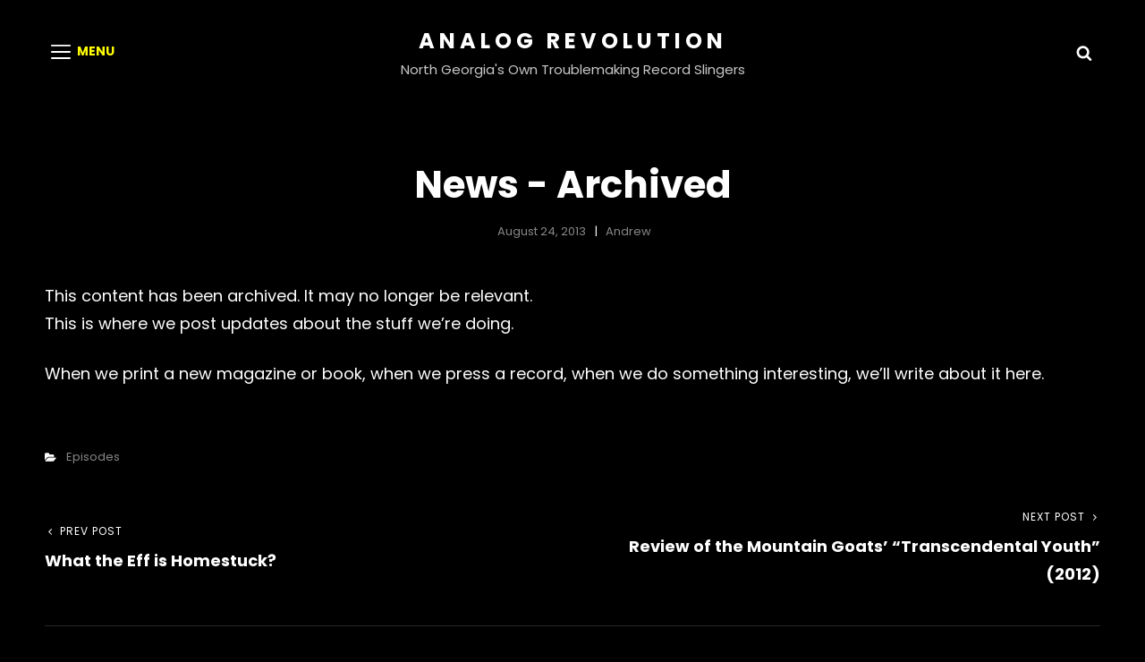

--- FILE ---
content_type: text/javascript
request_url: https://analogrevolution.com/wp-content/themes/scapeshot/assets/js/functions.min.js?ver=201800703
body_size: 2308
content:
!function(i){var e,t,n,o;function s(){910<=window.innerWidth?(i(document.body).on("touchstart.scapeShot",function(e){i(e.target).closest(".main-navigation li").length||i(".main-navigation li").removeClass("focus")}),e.find(".menu-item-has-children > a, .page_item_has_children > a").on("touchstart.scapeShot",function(e){var t=i(this).parent("li");t.hasClass("focus")||(e.preventDefault(),t.toggleClass("focus"),t.siblings(".focus").removeClass("focus"))})):e.find(".menu-item-has-children > a, .page_item_has_children > a").unbind("touchstart.scapeShot")}i(window).on("load.scapeshot resize.scapeshot",function(){var e;function a(e){return i.expr.filters.visible(e)&&!i(e).parents().addBack().filter(function(){return"hidden"===i.css(this,"visibility")}).length}"function"==typeof i.fn.owlCarousel&&(e={rtl:!!scapeshotOptions.rtl,autoHeight:!0,margin:0,items:1,nav:!1,smartSpeed:4e3,dots:!0,autoplay:!0,autoplayTimeout:4e3,loop:!0,navText:[scapeshotOptions.iconNavPrev,scapeshotOptions.iconNavNext]},i(".main-slider").owlCarousel(e),e={rtl:!!scapeshotOptions.rtl,autoHeight:!0,margin:0,items:1,nav:!1,dots:!0,autoplay:!1,autoplayTimeout:4e3,loop:!0,responsive:{0:{items:1}},navText:[scapeshotOptions.iconNavPrev,scapeshotOptions.iconNavNext]},i(".testimonial-slider").owlCarousel(e)),"function"==typeof i.fn.matchHeight&&i("#services-section .hentry-inner, .pricing-section .hentry-inner ").matchHeight(),"function"==typeof i.fn.masonry&&"function"==typeof i.fn.imagesLoaded&&(($blocks=i(".grid")).imagesLoaded(function(){$blocks.masonry({itemSelector:".grid-item",columnWidth:".grid-item",transitionDuration:"1s"}),i(".grid-item").fadeIn(),$blocks.find(".grid-item").animate({opacity:1})}),i(function(){setTimeout(function(){$blocks.masonry()},2e3)}),i(window).on("resize",function(){$blocks.masonry()})),1024<i(window).width()&&(e=i("ul.products li.product img").innerHeight()-54,i(".woocommerce .product-container a.button").css("top",e)),window.innerWidth<1024&&jQuery("#primary-menu-wrapper").on("focusout",function(){var e=jQuery(this);setTimeout(function(){e.find(":focus").length||jQuery("#primary-menu-wrapper .menu-toggle").trigger("click")},0)}),jQuery("#fullscreen-site-header-menu").on("focusout",function(){var e=jQuery(this);i("body").hasClass("menu-open")&&setTimeout(function(){e.find(":focus").length||jQuery("#fullscreen-menu-toggle").trigger("focus")},0)}),i.extend(i.expr[":"],{focusable:function(e){return t=e,e=!isNaN(i.attr(e,"tabindex")),"area"===(s=t.nodeName.toLowerCase())?(n=(o=t.parentNode).name,!(!t.href||!n||"map"!==o.nodeName.toLowerCase())&&(!!(o=i("img[usemap=#"+n+"]")[0])&&a(o))):(/input|select|textarea|button|object/.test(s)?!t.disabled:"a"===s&&t.href||e)&&a(t);var t,n,o,s}}),jQuery("#social-menu-wrapper .menu-inside-wrapper").on("focusout",function(){var e=jQuery(this);setTimeout(function(){e.find(":focus").length||jQuery("#share-toggle").trigger("click")},0)}),768<window.innerWidth?i("#fullscreen-menu-right-wrap").length&&1===(e=i("#fullscreen-menu-right-wrap").children()).length&&"full-screen-nav-search-wrapper"===e[0].id&&i("#fullscreen-menu-right-wrap").hide():i("#fullscreen-menu-right-wrap").length&&i("#fullscreen-menu-right-wrap").show()}),i(function(){i(window).on("scroll",function(){100<i(this).scrollTop()?(i("#scrollup").fadeIn("slow"),i("#scrollup").show()):(i("#scrollup").fadeOut("slow"),i("#scrollup").hide())}),i("#scrollup").on("click",function(){return i("body, html").animate({scrollTop:0},500),!1})}),i(document).on("wp-custom-header-video-loaded",function(){i("body").addClass("has-header-video")}),i(function(){i(document).ready(function(){var e;!0==((e=document.createElement("div")).innerHTML="<svg/>","http://www.w3.org/2000/svg"===("undefined"!=typeof SVGRect&&e.firstChild&&e.firstChild.namespaceURI))&&(document.documentElement.className=document.documentElement.className.replace(/(\s*)no-svg(\s*)/,"$1svg$2"))})}),t=i(".main-navigation"),n=i("<button />",{class:"dropdown-toggle","aria-expanded":!1}).append(scapeshotOptions.dropdownIcon).append(i("<span />",{class:"screen-reader-text",text:scapeshotOptions.screenReaderText.expand})),t.find(".menu-item-has-children > a, .page_item_has_children > a").after(n),t.find(".current-menu-ancestor > button").addClass("toggled-on"),t.find(".current-menu-ancestor > .sub-menu").addClass("toggled-on"),t.find(".menu-item-has-children, .page_item_has_children").attr("aria-haspopup","true"),t.find(".dropdown-toggle").on("click",function(e){var t=i(this),n=t.find(".screen-reader-text");e.preventDefault(),t.toggleClass("toggled-on"),t.next(".children, .sub-menu").stop(!0,!0).slideToggle(700),t.next(".children, .sub-menu").toggleClass("sub-on"),t.attr("aria-expanded","false"===t.attr("aria-expanded")?"true":"false"),n.text(n.text()===scapeshotOptions.screenReaderText.expand?scapeshotOptions.screenReaderText.collapse:scapeshotOptions.screenReaderText.expand)}),n=i("#masthead"),t=n.find(".menu-toggle"),n.find("#site-header-menu"),e=n.find("#site-navigation"),n=n.find("#social-navigation"),o=0,t.length&&(t.on("click.scapeShot",function(){i(this).add(e).attr("aria-expanded","false"===i(this).add(e).attr("aria-expanded")?"true":"false")}),t.add(e).attr("aria-expanded","false"),t.add(n).attr("aria-expanded","false"),t.on("click.scapeShot",function(){var e=i(this).parents(".menu-wrapper"),e=(i(".menu-toggle").not(this).removeClass("selected"),i(".menu-wrapper").not(e).removeClass("is-open"),i(this).toggleClass("selected"),i(e).toggleClass("is-open"),i(e).hasClass("is-open"));e&&!jQuery("body").hasClass("menu-open")?(0===o&&(o=i("body").scrollTop()),i("body").addClass("menu-open")):e||(i("body").removeClass("menu-open"),i("body").scrollTop(o),o=0)}),i(document).on("click touchstart",function(){i("body").removeClass("menu-open"),i(".menu-toggle").removeClass("selected"),i(".menu-wrapper").removeClass("is-open")}),i(".site-header-menu, .menu-toggle, .dropdown-toggle, .search-field, #site-navigation, #social-search-wrapper, #social-navigation .search-submit").on("click touchstart",function(e){e.stopPropagation()})),e.length&&e.children().length&&("ontouchstart"in window&&(i(window).on("resize.scapeShot",s),s()),e.find("a").on("focus.scapeShot blur.scapeShot",function(){i(this).parents(".menu-item").toggleClass("focus")})),i(document).ready(function(){i(".wpcf7 form p > label > span, .comment-form > p:not(.form-submit)").append("<span class='focus-border'></span>"),i(".toggle-top").on("click",function(e){i(this).toggleClass("toggled-on")}),i(".search-toggle").on("click",function(e){i("body").toggleClass("search-active"),i(this).toggleClass("open selected"),i("#primary-search-wrapper").toggleClass("is-open"),i(this).attr("aria-expanded","false"===i(this).attr("aria-expanded")?"true":"false"),i("#primary-search-wrapper").hasClass("is-open")&&setTimeout(function(){i("#header-search-wrapper input.search-field")[0].focus()},500)}),i("#primary-search-wrapper .search-submit").on("focusout",function(){i("#search-toggle").focus()}),i(".search-field").on("focus",function(){i(this).parents(".search-form").find(".search-submit").addClass("search-focused")}).on("blur",function(){i(this).parents(".search-form").find(".search-submit").removeClass("search-focused")}),i("#share-toggle").on("click",function(e){e.stopPropagation(),i("#header-search-container").removeClass("toggled-on"),i("#header-menu-social").toggleClass("toggled-on")}),i(".fullscreen-menu-toggle").on("click",function(e){e.stopPropagation(),i("body").toggleClass("menu-open"),i(this).toggleClass("open selected"),i(this).attr("aria-expanded","false"===i(this).attr("aria-expanded")?"true":"false"),i(".menu-label").text(function(e,t){return"Menu"===t?"Close":"Menu"})})}),"function"==typeof i.fn.flashy&&i(".mixed").flashy({gallery:!1}),i("body").on("click touch",".scroll-down",function(e){var t=i(this).parents(".section, .custom-header").next().attr("class").split(" "),t=i("."+t[0]).offset().top;i("html, body").animate({scrollTop:t},1e3)}),i(window).on("scroll",function(){0<i(this).scrollTop()?i("#sticky-playlist-section").addClass("solid-bg-active"):i("#sticky-playlist-section").removeClass("solid-bg-active")}),1<i("#site-generator").children().size()&&(i("#site-generator").removeClass("one"),i("#site-generator").addClass("two"));function a(){1<i(window).scrollTop()?i("body").addClass("scrolled"):i("body").removeClass("scrolled")}a(),i(window).on("scroll",function(){a()})}(jQuery);